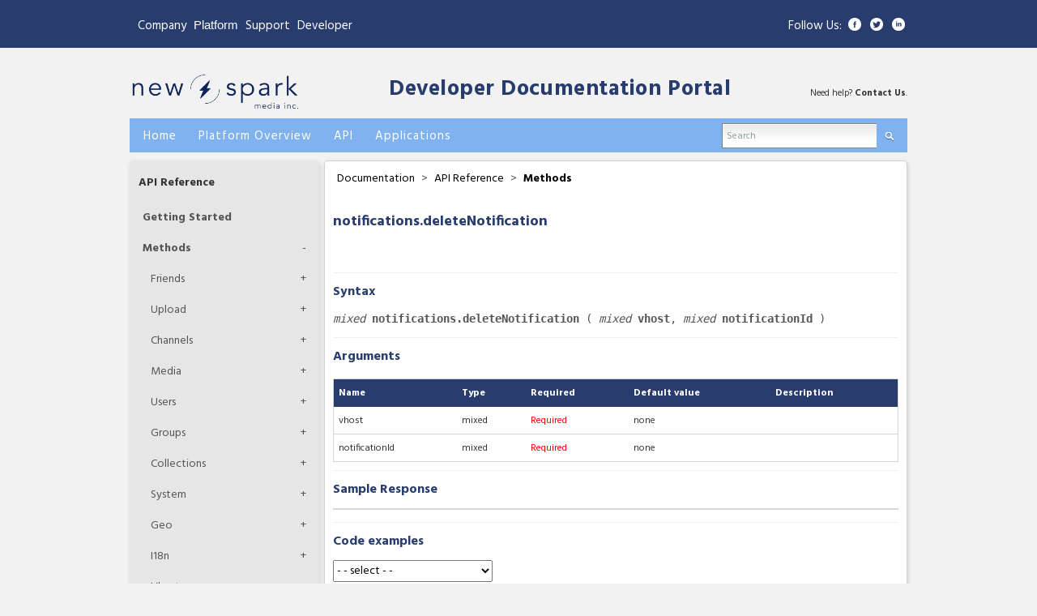

--- FILE ---
content_type: text/html; encoding=utf-8;charset=utf-8
request_url: http://developer.filemobile.com/mediadetail/34549835?groupId=11717&top=11699
body_size: 12475
content:
<!DOCTYPE html PUBLIC "-//W3C//DTD XHTML 1.0 Strict//EN" "http://www.w3.org/TR/xhtml1/DTD/xhtml1-strict.dtd">
<html xmlns="http://www.w3.org/1999/xhtml" xmlns:fb="http://www.facebook.com/2008/fbml" xml:lang="en" lang="en">
<head>
	<meta http-equiv="Content-Type" content="text/html;charset=utf-8" />
	<meta name="viewport" content="width=device-width, initial-scale=1">


	<title>
					deleteNotification |  New Spark Media Platform Developer Documentation Portal</title>
	
	<!-- Mimic Internet Explorer 8 -->
  	<meta http-equiv="X-UA-Compatible" content="IE=EmulateIE8" >
  	
  	<link rel="alternate" type="application/rss+xml" title="RSS" href="http://developer.filemobile.com/feed.xml" />
	<link rel="icon" type="image/x-icon" href="https://s3.amazonaws.com/assets.filemobile.com/359/images/favicon.ico">
    <script type="text/javascript">
	    (function(){
			if(window.location.host == "developer.crowdspark.com"){
				window.location.host="developer.newspark.ca";}
		}())
	</script>
	<script type="text/javascript">var selectedVHost = 2; var sessionCookieName = 'SABRE_ID';</script>
       <link rel="stylesheet" type="text/css" href="/services/cssloader?id=64520" />
      <meta name="title" content="deleteNotification" />
      <meta name="description" content="" />
      <meta name="author" content=" " />
      <meta name="id" content="34549835" />



    <!-- if app is fb loggin'd initiate if not do not render code -->
    
    		<script type="text/javascript">
    			function logoutUser(){
    				location.href = '/action/v2/logout?redirectUrl=home';
    			}
    		</script>
    	

	<script type="text/javascript">
		var baseurl = "developer.filemobile.com";
		var basepage = "mediadetail";
		var subpage = "34549835";
		var redirectUrl = "";
		var assetbase = "https://assets.newspark.ca/2";
	</script>

    <script type="text/javascript" src="/static/vidcom/v3/js/jquery-1.6.2.min.js"></script> 
    <script type="text/javascript" src="/static/vidcom/v3/js/jquery-ui-1.8.14.min.js"></script> 
    <script type="text/javascript" src="/static/vidcom/v3/js/jquery-cookie.js"></script> 
    <script type="text/javascript" src="/static/vidcom/v3/js/SWFEmbed.js"></script> 
    <script type="text/javascript" src="/static/vidcom/v3/js/fmValidateForm.js"></script>
    <script type="text/javascript" src="/static/vidcom/v3/js/fmTabify.js"></script>
    <script type="text/javascript" src="/static/vidcom/v3/js/community_v3.0.0.js"></script>
    <script type="text/javascript" src="https://assets.newspark.ca/2/docs/script_staging.js"></script>
 

</head>
<body id="body" class="page_mediadetail">

	
	
	<!-- links header template -->

	<header id="FMWrapper" class="container-fluid links">
		<div class="container">
			<div class="row">
				<div class="span6 left">
					<div class="floater">
					<ul>
						<li>
							<a href="https://www.newspark.ca/">Company</a>
						</li>
						<li style="margin">
							
							<div class="dropdown">
							  <button class="dropbtn" style=" padding: 0px;">Platform</button>
							  <div class="dropdown-content">
								<a class="mflink" href="https://eu-platform.newspark.ca/">Mediafactory EU</a>
							    <a class="mflink" href="https://platform.newspark.ca">Mediafactory NA</a>

							  </div>
							</div>
						</li>
						<li>
							<a href="https://www.newspark.ca">Support</a>
						</li>
						<li>
							<a href="/home">Developer</a>
						</li>
					</ul>
					</div>
				</div>
				<div class="span6">
					<!-- right links template -->

	<div class="right_links hidden-phone">
		<div class="follow">
			<div>Follow Us:</div>
			<ul>
				<li class="icon">
					<a href="https://www.facebook.com/CrowdSpark/" target="_blank">
						<img alt="Facebook" src="https://assets.newspark.ca/359/images/FB-icon.png">
					</a>
				</li>
				<li class="icon">
					<a href="https://twitter.com/newsparkca" target="_blank">
						<img alt="Twitter" src="https://assets.newspark.ca/359/images/Tw-icon.png">
					</a>
				</li>
				<li class="icon">
					<a href="https://www.linkedin.com/company/new-spark-media-inc/" target="_blank">
						<img alt="Linkedin" src="https://assets.newspark.ca/359/images/In-icon.png">
					</a>
				</li>
			</ul>
		</div>
	</div>

<!-- end right links -->
				</div>
			</div>
		</div>
	</header>

<!-- end links header -->
<div class="wrapper">
	<div class="header">
		<div class="header clearfix">
			<a href="https://developer.newspark.ca/"><img width="210px" alt="New Spark Media Platform" src="https://storage.newspark.ca/storage/11095595/1546" /></a>
			<h1><a style="margin-top:40px;margin-left: 95px;" href="/home">Developer Documentation Portal</a></h1>
			<div id="support-header" style="float:right;">Need help? <a href="https://www.newspark.ca" target="_blank">Contact  Us</a>.</div>
		</div>
	<div class="clear"></div>
</div>
<div class="menu">
	<ul>
		<li><a href="/home" title="New Spark Media Developer Documentation homepage"><strong>Home</strong></a></li>
		<li><a href="/doc?groupId=11655&top=11655" title="Get an idea of what New Spark Media can do"><strong>Platform Overview</strong></a></li>
		<li><a href="/doc?groupId=11699&top=11699" title="Reference code and examples for the platform API"><strong>API</strong></a></li>
		<li><a href="/doc?groupId=11749&top=11749" title="How to use New Spark Media Platform applications"><strong>Applications</strong></a></li>
		<!--li><a href="/doc?groupId={%nav:navTemplateSystem}&top={%nav:navTemplateSystem}" title="Understanding how our templates work"><strong>Template System</strong></a></li-->
	<!--	<li><a href="/doc?groupId={%nav:navMediaFactoryHelp}&top={%nav:navMediaFactoryHelp}" title="Step by step instructions to carry out New Spark Media Platform tasks"><strong>New Spark Media Platform Help</strong></a></li> -->
	</ul>
	<form action="/searchresults/" method="get" id="headerSearch">
		<ul class="search formBox">
			<li class="searchinput">
				<input type="hidden" name="groupId" value="11717" />
				<input type="hidden" name="top" value="11699" />
				<input type="text" onblur="searchFormBlur(this, 'Search')" onclick="searchFormClick(this, 'Search')" class="fmTextInput searchgrey" value="Search" name="q" id="search" style="background:transparent url(/static/vidcom/v3/images/form.gif) top left repeat-x" />
			</li>

			<li><a onclick="$('#headerSearch').submit();" href="#"><strong><span class="glass">Search</span></strong></a></li>
		
		</ul>
	</form>
	<div class="clear"></div>
</div>
	
	<div class="content clearfix page basemediadetail sub34549835">
	
		<!-- Let's log a hit while we're here -->
<!-- turn this back on after editing docs <fm:LogHit mid="{$media_id}" /> -->

<form id="globalStoredVars" style="display:none;">
	<input type="hidden" name="parent" id="parent" value="34549835" />
	<input type="hidden" name="mediaTitle" id="mediaTitle" value="deleteNotification" />
	<input type="hidden" name="username" id="username" value=" " />
	<input type="hidden" name="channel" id="channel" value="18519" />
	<input type="hidden" name="userid" id="userid" value="1" />
	<input type="hidden" name="moderationComments" id="moderationComments" value="approved" />
	<input type="hidden" name="failmessage" id="failmessage" value="Sorry. Your comment was not submitted. Please try again." />
    <input type="hidden" name="language" id="language" value="en"/>
</form>




	
		

				


		<!-- Dynamic Sidebars -->
		
			<!-- Case: API Reference: Methods -->
				<div class="boxtiny left">
	<!-- Section Title -->
	<h4><a href="/doc?groupId=11699">
			
				API Reference
			</a>
	</h4>

	<!-- Parent Categories -->
	<ul id="parent" class="groups">

		
		
			
				<li class="child">
					
							

										<a href="/mediadetail/5561721?groupId=11699&amp;top=11699" id="g_11719" class="parentGroup">Getting Started</a>
										<div class="clear"></div>

								
						
				</li>

			

			
			
				<li class="child">
					
							<a href="/doc?groupId=11717&top=11699" title="See all Methods docs"
								id="g_11717" class="parentGroup under
									">
								Methods
							</a>
							<a class="expand" title="Expand this section">+</a>
							<div class="clear"></div>
									<ul id="children_11717" class="groups">
										
											
												<!-- has grandchildren -->

													
														
															
																
																		<li>
																	
																
															
															

																<a href="/doc?groupId=545065&top=11699" title="See all Friends docs" id="g_545065" class="childGroup under">Friends</a>
																<a class="expand" title="Expand this section">+</a>
																<div class="clear"></div>

																	<ul id="grandchild" class="groups">

																		
																			
																				<li class="child">
																					<a href="/mediadetail/19744305?groupId=11717&top=11699" id="g_19744305" class="subChildGroup">
																					<span style="text-transform:lowercase">Friends.</span>addFriend</a>
																				</li>
																			
																				<li class="child">
																					<a href="/mediadetail/19744181?groupId=11717&top=11699" id="g_19744181" class="subChildGroup">
																					<span style="text-transform:lowercase">Friends.</span>getFriends</a>
																				</li>
																			
																				<li class="child">
																					<a href="/mediadetail/19744347?groupId=11717&top=11699" id="g_19744347" class="subChildGroup">
																					<span style="text-transform:lowercase">Friends.</span>getMyFriends</a>
																				</li>
																			
																				<li class="child">
																					<a href="/mediadetail/22615603?groupId=11717&top=11699" id="g_22615603" class="subChildGroup">
																					<span style="text-transform:lowercase">Friends.</span>removeFriend</a>
																				</li>
																			
																		

																	</ul><!-- end grandchildren -->
																

															</li>

														
															
																
																		<li>
																	
																
															
															

																<a href="/doc?groupId=11659&top=11699" title="See all Upload docs" id="g_11659" class="childGroup under">Upload</a>
																<a class="expand" title="Expand this section">+</a>
																<div class="clear"></div>

																	<ul id="grandchild" class="groups">

																		
																			
																				<li class="child">
																					<a href="/mediadetail/5567299?groupId=11717&top=11699" id="g_5567299" class="subChildGroup">
																					<span style="text-transform:lowercase">Upload.</span>Uploading Files</a>
																				</li>
																			
																		

																	</ul><!-- end grandchildren -->
																

															</li>

														
															
																
																		<li>
																	
																
															
															

																<a href="/doc?groupId=11705&top=11699" title="See all Channels docs" id="g_11705" class="childGroup under">Channels</a>
																<a class="expand" title="Expand this section">+</a>
																<div class="clear"></div>

																	<ul id="grandchild" class="groups">

																		
																			
																				<li class="child">
																					<a href="/mediadetail/5547087?groupId=11717&top=11699" id="g_5547087" class="subChildGroup">
																					<span style="text-transform:lowercase">Channels.</span>deleteChannel</a>
																				</li>
																			
																				<li class="child">
																					<a href="/mediadetail/5547093?groupId=11717&top=11699" id="g_5547093" class="subChildGroup">
																					<span style="text-transform:lowercase">Channels.</span>getChannelInfo</a>
																				</li>
																			
																				<li class="child">
																					<a href="/mediadetail/5547095?groupId=11717&top=11699" id="g_5547095" class="subChildGroup">
																					<span style="text-transform:lowercase">Channels.</span>getChannels</a>
																				</li>
																			
																				<li class="child">
																					<a href="/mediadetail/5547097?groupId=11717&top=11699" id="g_5547097" class="subChildGroup">
																					<span style="text-transform:lowercase">Channels.</span>newChannel</a>
																				</li>
																			
																		

																	</ul><!-- end grandchildren -->
																

															</li>

														
															
																
																		<li>
																	
																
															
															

																<a href="/doc?groupId=11707&top=11699" title="See all Media docs" id="g_11707" class="childGroup under">Media</a>
																<a class="expand" title="Expand this section">+</a>
																<div class="clear"></div>

																	<ul id="grandchild" class="groups">

																		
																			
																				<li class="child">
																					<a href="/mediadetail/25720258?groupId=11717&top=11699" id="g_25720258" class="subChildGroup">
																					<span style="text-transform:lowercase">Media.</span>abortMultiPartUpload</a>
																				</li>
																			
																				<li class="child">
																					<a href="/mediadetail/5547171?groupId=11717&top=11699" id="g_5547171" class="subChildGroup">
																					<span style="text-transform:lowercase">Media.</span>addToFavorites</a>
																				</li>
																			
																				<li class="child">
																					<a href="/mediadetail/25720254?groupId=11717&top=11699" id="g_25720254" class="subChildGroup">
																					<span style="text-transform:lowercase">Media.</span>completeMultiPartUpload</a>
																				</li>
																			
																				<li class="child">
																					<a href="/mediadetail/25720256?groupId=11717&top=11699" id="g_25720256" class="subChildGroup">
																					<span style="text-transform:lowercase">Media.</span>createMultiPartUpload</a>
																				</li>
																			
																				<li class="child">
																					<a href="/mediadetail/5547099?groupId=11717&top=11699" id="g_5547099" class="subChildGroup">
																					<span style="text-transform:lowercase">Media.</span>deleteFile</a>
																				</li>
																			
																				<li class="child">
																					<a href="/mediadetail/28813634?groupId=11717&top=11699" id="g_28813634" class="subChildGroup">
																					<span style="text-transform:lowercase">Media.</span>getComments</a>
																				</li>
																			
																				<li class="child">
																					<a href="/mediadetail/18744309?groupId=11717&top=11699" id="g_18744309" class="subChildGroup">
																					<span style="text-transform:lowercase">Media.</span>getFileByExternalID</a>
																				</li>
																			
																				<li class="child">
																					<a href="/mediadetail/5547107?groupId=11717&top=11699" id="g_5547107" class="subChildGroup">
																					<span style="text-transform:lowercase">Media.</span>getFileInfo</a>
																				</li>
																			
																				<li class="child">
																					<a href="/mediadetail/5547109?groupId=11717&top=11699" id="g_5547109" class="subChildGroup">
																					<span style="text-transform:lowercase">Media.</span>getFiles</a>
																				</li>
																			
																				<li class="child">
																					<a href="/mediadetail/21338601?groupId=11717&top=11699" id="g_21338601" class="subChildGroup">
																					<span style="text-transform:lowercase">Media.</span>getMediaByMetaData</a>
																				</li>
																			
																				<li class="child">
																					<a href="/mediadetail/34992974?groupId=11717&top=11699" id="g_34992974" class="subChildGroup">
																					<span style="text-transform:lowercase">Media.</span>getMediaByTag</a>
																				</li>
																			
																				<li class="child">
																					<a href="/mediadetail/5547151?groupId=11717&top=11699" id="g_5547151" class="subChildGroup">
																					<span style="text-transform:lowercase">Media.</span>getTagList</a>
																				</li>
																			
																				<li class="child">
																					<a href="/mediadetail/18923599?groupId=11717&top=11699" id="g_18923599" class="subChildGroup">
																					<span style="text-transform:lowercase">Media.</span>getUploadURL</a>
																				</li>
																			
																				<li class="child">
																					<a href="/mediadetail/5547165?groupId=11717&top=11699" id="g_5547165" class="subChildGroup">
																					<span style="text-transform:lowercase">Media.</span>getUserRatingforFile</a>
																				</li>
																			
																				<li class="child">
																					<a href="/mediadetail/5547115?groupId=11717&top=11699" id="g_5547115" class="subChildGroup">
																					<span style="text-transform:lowercase">Media.</span>insertTextFile</a>
																				</li>
																			
																				<li class="child">
																					<a href="/mediadetail/5547119?groupId=11717&top=11699" id="g_5547119" class="subChildGroup">
																					<span style="text-transform:lowercase">Media.</span>logHit</a>
																				</li>
																			
																				<li class="child">
																					<a href="/mediadetail/9440471?groupId=11717&top=11699" id="g_9440471" class="subChildGroup">
																					<span style="text-transform:lowercase">Media.</span>logShare</a>
																				</li>
																			
																				<li class="child">
																					<a href="/mediadetail/5547153?groupId=11717&top=11699" id="g_5547153" class="subChildGroup">
																					<span style="text-transform:lowercase">Media.</span>makeHidden</a>
																				</li>
																			
																				<li class="child">
																					<a href="/mediadetail/5547161?groupId=11717&top=11699" id="g_5547161" class="subChildGroup">
																					<span style="text-transform:lowercase">Media.</span>makeShown</a>
																				</li>
																			
																				<li class="child">
																					<a href="/mediadetail/5547123?groupId=11717&top=11699" id="g_5547123" class="subChildGroup">
																					<span style="text-transform:lowercase">Media.</span>rateFile</a>
																				</li>
																			
																				<li class="child">
																					<a href="/mediadetail/9912489?groupId=11717&top=11699" id="g_9912489" class="subChildGroup">
																					<span style="text-transform:lowercase">Media.</span>reportOffensive</a>
																				</li>
																			
																				<li class="child">
																					<a href="/mediadetail/5547125?groupId=11717&top=11699" id="g_5547125" class="subChildGroup">
																					<span style="text-transform:lowercase">Media.</span>setModerationStatus</a>
																				</li>
																			
																				<li class="child">
																					<a href="/mediadetail/32624776?groupId=11717&top=11699" id="g_32624776" class="subChildGroup">
																					<span style="text-transform:lowercase">Media.</span>transcribeVideo</a>
																				</li>
																			
																				<li class="child">
																					<a href="/mediadetail/5547129?groupId=11717&top=11699" id="g_5547129" class="subChildGroup">
																					<span style="text-transform:lowercase">Media.</span>trashFile</a>
																				</li>
																			
																				<li class="child">
																					<a href="/mediadetail/5547145?groupId=11717&top=11699" id="g_5547145" class="subChildGroup">
																					<span style="text-transform:lowercase">Media.</span>untrashFile</a>
																				</li>
																			
																				<li class="child">
																					<a href="/mediadetail/5547147?groupId=11717&top=11699" id="g_5547147" class="subChildGroup">
																					<span style="text-transform:lowercase">Media.</span>updateFile</a>
																				</li>
																			
																				<li class="child">
																					<a href="/mediadetail/18924401?groupId=11717&top=11699" id="g_18924401" class="subChildGroup">
																					<span style="text-transform:lowercase">Media.</span>uploadCompleted</a>
																				</li>
																			
																				<li class="child">
																					<a href="/mediadetail/5709215?groupId=11717&top=11699" id="g_5709215" class="subChildGroup">
																					<span style="text-transform:lowercase">Media.</span>vote</a>
																				</li>
																			
																		

																	</ul><!-- end grandchildren -->
																

															</li>

														
															
																
																		<li>
																	
																
															
															

																<a href="/doc?groupId=11709&top=11699" title="See all Users docs" id="g_11709" class="childGroup under">Users</a>
																<a class="expand" title="Expand this section">+</a>
																<div class="clear"></div>

																	<ul id="grandchild" class="groups">

																		
																			
																				<li class="child">
																					<a href="/mediadetail/34456959?groupId=11717&top=11699" id="g_34456959" class="subChildGroup">
																					<span style="text-transform:lowercase">Users.</span>activateUser</a>
																				</li>
																			
																				<li class="child">
																					<a href="/mediadetail/34732318?groupId=11717&top=11699" id="g_34732318" class="subChildGroup">
																					<span style="text-transform:lowercase">Users.</span>blockUser</a>
																				</li>
																			
																				<li class="child">
																					<a href="/mediadetail/5547173?groupId=11717&top=11699" id="g_5547173" class="subChildGroup">
																					<span style="text-transform:lowercase">Users.</span>confirmCredentials</a>
																				</li>
																			
																				<li class="child">
																					<a href="/mediadetail/37390778?groupId=11717&top=11699" id="g_37390778" class="subChildGroup">
																					<span style="text-transform:lowercase">Users.</span>deleteUser</a>
																				</li>
																			
																				<li class="child">
																					<a href="/mediadetail/34686392?groupId=11717&top=11699" id="g_34686392" class="subChildGroup">
																					<span style="text-transform:lowercase">Users.</span>followUser</a>
																				</li>
																			
																				<li class="child">
																					<a href="/mediadetail/34997098?groupId=11717&top=11699" id="g_34997098" class="subChildGroup">
																					<span style="text-transform:lowercase">Users.</span>getBlockedUsers</a>
																				</li>
																			
																				<li class="child">
																					<a href="/mediadetail/34732326?groupId=11717&top=11699" id="g_34732326" class="subChildGroup">
																					<span style="text-transform:lowercase">Users.</span>getBlockedUsers</a>
																				</li>
																			
																				<li class="child">
																					<a href="/mediadetail/34706641?groupId=11717&top=11699" id="g_34706641" class="subChildGroup">
																					<span style="text-transform:lowercase">Users.</span>getConnections</a>
																				</li>
																			
																				<li class="child">
																					<a href="/mediadetail/5709473?groupId=11717&top=11699" id="g_5709473" class="subChildGroup">
																					<span style="text-transform:lowercase">Users.</span>getLoggedInUser</a>
																				</li>
																			
																				<li class="child">
																					<a href="/mediadetail/36095806?groupId=11717&top=11699" id="g_36095806" class="subChildGroup">
																					<span style="text-transform:lowercase">Users.</span>getPowerUserRanking</a>
																				</li>
																			
																				<li class="child">
																					<a href="/mediadetail/5547175?groupId=11717&top=11699" id="g_5547175" class="subChildGroup">
																					<span style="text-transform:lowercase">Users.</span>getSessionToken</a>
																				</li>
																			
																				<li class="child">
																					<a href="/mediadetail/5709471?groupId=11717&top=11699" id="g_5709471" class="subChildGroup">
																					<span style="text-transform:lowercase">Users.</span>getUserBySessionToken</a>
																				</li>
																			
																				<li class="child">
																					<a href="/mediadetail/5547181?groupId=11717&top=11699" id="g_5547181" class="subChildGroup">
																					<span style="text-transform:lowercase">Users.</span>getUserInfo</a>
																				</li>
																			
																				<li class="child">
																					<a href="/mediadetail/8935355?groupId=11717&top=11699" id="g_8935355" class="subChildGroup">
																					<span style="text-transform:lowercase">Users.</span>getUserInfoByDeviceID</a>
																				</li>
																			
																				<li class="child">
																					<a href="/mediadetail/5709477?groupId=11717&top=11699" id="g_5709477" class="subChildGroup">
																					<span style="text-transform:lowercase">Users.</span>getUserInfoByEmail</a>
																				</li>
																			
																				<li class="child">
																					<a href="/mediadetail/10680904?groupId=11717&top=11699" id="g_10680904" class="subChildGroup">
																					<span style="text-transform:lowercase">Users.</span>getUserInfoByExternalID</a>
																				</li>
																			
																				<li class="child">
																					<a href="/mediadetail/34483543?groupId=11717&top=11699" id="g_34483543" class="subChildGroup">
																					<span style="text-transform:lowercase">Users.</span>getUserInfoByPhone</a>
																				</li>
																			
																				<li class="child">
																					<a href="/mediadetail/5547183?groupId=11717&top=11699" id="g_5547183" class="subChildGroup">
																					<span style="text-transform:lowercase">Users.</span>getUserInfoByUserName</a>
																				</li>
																			
																				<li class="child">
																					<a href="/mediadetail/5547187?groupId=11717&top=11699" id="g_5547187" class="subChildGroup">
																					<span style="text-transform:lowercase">Users.</span>getUsers</a>
																				</li>
																			
																				<li class="child">
																					<a href="/mediadetail/34995704?groupId=11717&top=11699" id="g_34995704" class="subChildGroup">
																					<span style="text-transform:lowercase">Users.</span>inviteUsers</a>
																				</li>
																			
																				<li class="child">
																					<a href="/mediadetail/34456961?groupId=11717&top=11699" id="g_34456961" class="subChildGroup">
																					<span style="text-transform:lowercase">Users.</span>regenerateCode</a>
																				</li>
																			
																				<li class="child">
																					<a href="/mediadetail/34548745?groupId=11717&top=11699" id="g_34548745" class="subChildGroup">
																					<span style="text-transform:lowercase">Users.</span>regenerateCode</a>
																				</li>
																			
																				<li class="child">
																					<a href="/mediadetail/5547189?groupId=11717&top=11699" id="g_5547189" class="subChildGroup">
																					<span style="text-transform:lowercase">Users.</span>register</a>
																				</li>
																			
																				<li class="child">
																					<a href="/mediadetail/5547191?groupId=11717&top=11699" id="g_5547191" class="subChildGroup">
																					<span style="text-transform:lowercase">Users.</span>registerOrUpdate</a>
																				</li>
																			
																				<li class="child">
																					<a href="/mediadetail/34489189?groupId=11717&top=11699" id="g_34489189" class="subChildGroup">
																					<span style="text-transform:lowercase">Users.</span>registerOrUpdateV2</a>
																				</li>
																			
																				<li class="child">
																					<a href="/mediadetail/35053216?groupId=11717&top=11699" id="g_35053216" class="subChildGroup">
																					<span style="text-transform:lowercase">Users.</span>removeDevice</a>
																				</li>
																			
																				<li class="child">
																					<a href="/mediadetail/34677658?groupId=11717&top=11699" id="g_34677658" class="subChildGroup">
																					<span style="text-transform:lowercase">Users.</span>reportOffensive</a>
																				</li>
																			
																				<li class="child">
																					<a href="/mediadetail/34548705?groupId=11717&top=11699" id="g_34548705" class="subChildGroup">
																					<span style="text-transform:lowercase">Users.</span>sendVerificationCode</a>
																				</li>
																			
																				<li class="child">
																					<a href="/mediadetail/34461727?groupId=11717&top=11699" id="g_34461727" class="subChildGroup">
																					<span style="text-transform:lowercase">Users.</span>setPassword</a>
																				</li>
																			
																				<li class="child">
																					<a href="/mediadetail/34732320?groupId=11717&top=11699" id="g_34732320" class="subChildGroup">
																					<span style="text-transform:lowercase">Users.</span>unBlockUser</a>
																				</li>
																			
																				<li class="child">
																					<a href="/mediadetail/34691790?groupId=11717&top=11699" id="g_34691790" class="subChildGroup">
																					<span style="text-transform:lowercase">Users.</span>unFollowUser</a>
																				</li>
																			
																				<li class="child">
																					<a href="/mediadetail/5547193?groupId=11717&top=11699" id="g_5547193" class="subChildGroup">
																					<span style="text-transform:lowercase">Users.</span>updateUserInfo</a>
																				</li>
																			
																				<li class="child">
																					<a href="/mediadetail/34486747?groupId=11717&top=11699" id="g_34486747" class="subChildGroup">
																					<span style="text-transform:lowercase">Users.</span>validateCode</a>
																				</li>
																			
																				<li class="child">
																					<a href="/mediadetail/34548707?groupId=11717&top=11699" id="g_34548707" class="subChildGroup">
																					<span style="text-transform:lowercase">Users.</span>validateVerificationCode</a>
																				</li>
																			
																				<li class="child">
																					<a href="/mediadetail/5547199?groupId=11717&top=11699" id="g_5547199" class="subChildGroup">
																					<span style="text-transform:lowercase">Users.</span>verifyUserEmail</a>
																				</li>
																			
																		

																	</ul><!-- end grandchildren -->
																

															</li>

														
															
																
																		<li>
																	
																
															
															

																<a href="/doc?groupId=11711&top=11699" title="See all Groups docs" id="g_11711" class="childGroup under">Groups</a>
																<a class="expand" title="Expand this section">+</a>
																<div class="clear"></div>

																	<ul id="grandchild" class="groups">

																		
																			
																				<li class="child">
																					<a href="/mediadetail/5547253?groupId=11717&top=11699" id="g_5547253" class="subChildGroup">
																					<span style="text-transform:lowercase">Groups.</span>addMedia</a>
																				</li>
																			
																				<li class="child">
																					<a href="/mediadetail/5547211?groupId=11717&top=11699" id="g_5547211" class="subChildGroup">
																					<span style="text-transform:lowercase">Groups.</span>addMember</a>
																				</li>
																			
																				<li class="child">
																					<a href="/mediadetail/8933849?groupId=11717&top=11699" id="g_8933849" class="subChildGroup">
																					<span style="text-transform:lowercase">Groups.</span>addMembersToGroupByFilters</a>
																				</li>
																			
																				<li class="child">
																					<a href="/mediadetail/5547215?groupId=11717&top=11699" id="g_5547215" class="subChildGroup">
																					<span style="text-transform:lowercase">Groups.</span>createGroup</a>
																				</li>
																			
																				<li class="child">
																					<a href="/mediadetail/5547221?groupId=11717&top=11699" id="g_5547221" class="subChildGroup">
																					<span style="text-transform:lowercase">Groups.</span>getGroup</a>
																				</li>
																			
																				<li class="child">
																					<a href="/mediadetail/5547225?groupId=11717&top=11699" id="g_5547225" class="subChildGroup">
																					<span style="text-transform:lowercase">Groups.</span>getGroups</a>
																				</li>
																			
																				<li class="child">
																					<a href="/mediadetail/5547249?groupId=11717&top=11699" id="g_5547249" class="subChildGroup">
																					<span style="text-transform:lowercase">Groups.</span>getGroupTree</a>
																				</li>
																			
																				<li class="child">
																					<a href="/mediadetail/5547231?groupId=11717&top=11699" id="g_5547231" class="subChildGroup">
																					<span style="text-transform:lowercase">Groups.</span>isMediaInGroup</a>
																				</li>
																			
																				<li class="child">
																					<a href="/mediadetail/5547251?groupId=11717&top=11699" id="g_5547251" class="subChildGroup">
																					<span style="text-transform:lowercase">Groups.</span>isUserInGroup</a>
																				</li>
																			
																				<li class="child">
																					<a href="/mediadetail/29891570?groupId=11717&top=11699" id="g_29891570" class="subChildGroup">
																					<span style="text-transform:lowercase">Groups.</span>moveMediaToGroup</a>
																				</li>
																			
																				<li class="child">
																					<a href="/mediadetail/5547255?groupId=11717&top=11699" id="g_5547255" class="subChildGroup">
																					<span style="text-transform:lowercase">Groups.</span>removeMedia</a>
																				</li>
																			
																				<li class="child">
																					<a href="/mediadetail/5547237?groupId=11717&top=11699" id="g_5547237" class="subChildGroup">
																					<span style="text-transform:lowercase">Groups.</span>removeMember</a>
																				</li>
																			
																				<li class="child">
																					<a href="/mediadetail/5547241?groupId=11717&top=11699" id="g_5547241" class="subChildGroup">
																					<span style="text-transform:lowercase">Groups.</span>updateGroup</a>
																				</li>
																			
																				<li class="child">
																					<a href="/mediadetail/5547243?groupId=11717&top=11699" id="g_5547243" class="subChildGroup">
																					<span style="text-transform:lowercase">Groups.</span>updateMember</a>
																				</li>
																			
																		

																	</ul><!-- end grandchildren -->
																

															</li>

														
															
																
																		<li>
																	
																
															
															

																<a href="/doc?groupId=11715&top=11699" title="See all Collections docs" id="g_11715" class="childGroup under">Collections</a>
																<a class="expand" title="Expand this section">+</a>
																<div class="clear"></div>

																	<ul id="grandchild" class="groups">

																		
																			
																				<li class="child">
																					<a href="/mediadetail/5547333?groupId=11717&top=11699" id="g_5547333" class="subChildGroup">
																					<span style="text-transform:lowercase">Collections.</span>addFileToCollection</a>
																				</li>
																			
																				<li class="child">
																					<a href="/mediadetail/9795812?groupId=11717&top=11699" id="g_9795812" class="subChildGroup">
																					<span style="text-transform:lowercase">Collections.</span>createCollection</a>
																				</li>
																			
																				<li class="child">
																					<a href="/mediadetail/5547355?groupId=11717&top=11699" id="g_5547355" class="subChildGroup">
																					<span style="text-transform:lowercase">Collections.</span>deleteCollection</a>
																				</li>
																			
																				<li class="child">
																					<a href="/mediadetail/18039593?groupId=11717&top=11699" id="g_18039593" class="subChildGroup">
																					<span style="text-transform:lowercase">Collections.</span>getCollectionByName</a>
																				</li>
																			
																				<li class="child">
																					<a href="/mediadetail/5701965?groupId=11717&top=11699" id="g_5701965" class="subChildGroup">
																					<span style="text-transform:lowercase">Collections.</span>getCollectionData</a>
																				</li>
																			
																				<li class="child">
																					<a href="/mediadetail/5701961?groupId=11717&top=11699" id="g_5701961" class="subChildGroup">
																					<span style="text-transform:lowercase">Collections.</span>getCollectionInfo</a>
																				</li>
																			
																				<li class="child">
																					<a href="/mediadetail/5547323?groupId=11717&top=11699" id="g_5547323" class="subChildGroup">
																					<span style="text-transform:lowercase">Collections.</span>getCollections</a>
																				</li>
																			
																				<li class="child">
																					<a href="/mediadetail/5547353?groupId=11717&top=11699" id="g_5547353" class="subChildGroup">
																					<span style="text-transform:lowercase">Collections.</span>updateCollectionInfo</a>
																				</li>
																			
																				<li class="child">
																					<a href="/mediadetail/5547325?groupId=11717&top=11699" id="g_5547325" class="subChildGroup">
																					<span style="text-transform:lowercase">Collections.</span>updateManualCollection</a>
																				</li>
																			
																				<li class="child">
																					<a href="/mediadetail/5547329?groupId=11717&top=11699" id="g_5547329" class="subChildGroup">
																					<span style="text-transform:lowercase">Collections.</span>updateSearchCollection</a>
																				</li>
																			
																		

																	</ul><!-- end grandchildren -->
																

															</li>

														
															
																
																		<li>
																	
																
															
															

																<a href="/doc?groupId=11721&top=11699" title="See all System docs" id="g_11721" class="childGroup under">System</a>
																<a class="expand" title="Expand this section">+</a>
																<div class="clear"></div>

																	<ul id="grandchild" class="groups">

																		
																			
																				<li class="child">
																					<a href="/mediadetail/5547363?groupId=11717&top=11699" id="g_5547363" class="subChildGroup">
																					<span style="text-transform:lowercase">System.</span>echoData</a>
																				</li>
																			
																				<li class="child">
																					<a href="/mediadetail/10718926?groupId=11717&top=11699" id="g_10718926" class="subChildGroup">
																					<span style="text-transform:lowercase">System.</span>echoTime</a>
																				</li>
																			
																				<li class="child">
																					<a href="/mediadetail/10720574?groupId=11717&top=11699" id="g_10720574" class="subChildGroup">
																					<span style="text-transform:lowercase">System.</span>echoTimeStamp</a>
																				</li>
																			
																				<li class="child">
																					<a href="/mediadetail/10611381?groupId=11717&top=11699" id="g_10611381" class="subChildGroup">
																					<span style="text-transform:lowercase">System.</span>echoTimeZone</a>
																				</li>
																			
																				<li class="child">
																					<a href="/mediadetail/5547365?groupId=11717&top=11699" id="g_5547365" class="subChildGroup">
																					<span style="text-transform:lowercase">System.</span>multicall</a>
																				</li>
																			
																		

																	</ul><!-- end grandchildren -->
																

															</li>

														
															
																
																		<li>
																	
																
															
															

																<a href="/doc?groupId=11739&top=11699" title="See all Geo docs" id="g_11739" class="childGroup under">Geo</a>
																<a class="expand" title="Expand this section">+</a>
																<div class="clear"></div>

																	<ul id="grandchild" class="groups">

																		
																			
																				<li class="child">
																					<a href="/mediadetail/5600577?groupId=11717&top=11699" id="g_5600577" class="subChildGroup">
																					<span style="text-transform:lowercase">Geo.</span>getEventsFromArea</a>
																				</li>
																			
																				<li class="child">
																					<a href="/mediadetail/5600579?groupId=11717&top=11699" id="g_5600579" class="subChildGroup">
																					<span style="text-transform:lowercase">Geo.</span>getGroupsFromArea</a>
																				</li>
																			
																				<li class="child">
																					<a href="/mediadetail/5600583?groupId=11717&top=11699" id="g_5600583" class="subChildGroup">
																					<span style="text-transform:lowercase">Geo.</span>getMediaFromArea</a>
																				</li>
																			
																				<li class="child">
																					<a href="/mediadetail/5600589?groupId=11717&top=11699" id="g_5600589" class="subChildGroup">
																					<span style="text-transform:lowercase">Geo.</span>getUsersFromArea</a>
																				</li>
																			
																		

																	</ul><!-- end grandchildren -->
																

															</li>

														
															
																
																		<li>
																	
																
															
															

																<a href="/doc?groupId=40069&top=11699" title="See all I18n docs" id="g_40069" class="childGroup under">I18n</a>
																<a class="expand" title="Expand this section">+</a>
																<div class="clear"></div>

																	<ul id="grandchild" class="groups">

																		
																			
																				<li class="child">
																					<a href="/mediadetail/9159985?groupId=11717&top=11699" id="g_9159985" class="subChildGroup">
																					<span style="text-transform:lowercase">I18n.</span>createCategory</a>
																				</li>
																			
																				<li class="child">
																					<a href="/mediadetail/9159979?groupId=11717&top=11699" id="g_9159979" class="subChildGroup">
																					<span style="text-transform:lowercase">I18n.</span>deleteCategory</a>
																				</li>
																			
																				<li class="child">
																					<a href="/mediadetail/9159955?groupId=11717&top=11699" id="g_9159955" class="subChildGroup">
																					<span style="text-transform:lowercase">I18n.</span>getCategories</a>
																				</li>
																			
																				<li class="child">
																					<a href="/mediadetail/9159991?groupId=11717&top=11699" id="g_9159991" class="subChildGroup">
																					<span style="text-transform:lowercase">I18n.</span>getStrings</a>
																				</li>
																			
																				<li class="child">
																					<a href="/mediadetail/9159995?groupId=11717&top=11699" id="g_9159995" class="subChildGroup">
																					<span style="text-transform:lowercase">I18n.</span>getStringsFromCategories</a>
																				</li>
																			
																				<li class="child">
																					<a href="/mediadetail/9159999?groupId=11717&top=11699" id="g_9159999" class="subChildGroup">
																					<span style="text-transform:lowercase">I18n.</span>updateString</a>
																				</li>
																			
																				<li class="child">
																					<a href="/mediadetail/9160011?groupId=11717&top=11699" id="g_9160011" class="subChildGroup">
																					<span style="text-transform:lowercase">I18n.</span>updateStringsForCategory</a>
																				</li>
																			
																		

																	</ul><!-- end grandchildren -->
																

															</li>

														
															
																
																		<li>
																	
																
															
															

																<a href="/doc?groupId=43498&top=11699" title="See all Vhost docs" id="g_43498" class="childGroup under">Vhost</a>
																<a class="expand" title="Expand this section">+</a>
																<div class="clear"></div>

																	<ul id="grandchild" class="groups">

																		
																			
																				<li class="child">
																					<a href="/mediadetail/21349409?groupId=11717&top=11699" id="g_21349409" class="subChildGroup">
																					<span style="text-transform:lowercase">Vhost.</span>getAPIDailySummary</a>
																				</li>
																			
																				<li class="child">
																					<a href="/mediadetail/10849658?groupId=11717&top=11699" id="g_10849658" class="subChildGroup">
																					<span style="text-transform:lowercase">Vhost.</span>getAuditLog</a>
																				</li>
																			
																				<li class="child">
																					<a href="/mediadetail/21002917?groupId=11717&top=11699" id="g_21002917" class="subChildGroup">
																					<span style="text-transform:lowercase">Vhost.</span>getStorageDailySummary</a>
																				</li>
																			
																				<li class="child">
																					<a href="/mediadetail/27727824?groupId=11717&top=11699" id="g_27727824" class="subChildGroup">
																					<span style="text-transform:lowercase">Vhost.</span>getUserDetails</a>
																				</li>
																			
																		

																	</ul><!-- end grandchildren -->
																

															</li>

														
															
																
																		<li>
																	
																
															
															

																<a href="/doc?groupId=719672&top=11699" title="See all InstantWinner docs" id="g_719672" class="childGroup under">InstantWinner</a>
																<a class="expand" title="Expand this section">+</a>
																<div class="clear"></div>

																	<ul id="grandchild" class="groups">

																		
																			
																				<li class="child">
																					<a href="/mediadetail/33847182?groupId=11717&top=11699" id="g_33847182" class="subChildGroup">
																					<span style="text-transform:lowercase">InstantWinner.</span>answer</a>
																				</li>
																			
																				<li class="child">
																					<a href="/mediadetail/33847170?groupId=11717&top=11699" id="g_33847170" class="subChildGroup">
																					<span style="text-transform:lowercase">InstantWinner.</span>enter</a>
																				</li>
																			
																				<li class="child">
																					<a href="/mediadetail/33847180?groupId=11717&top=11699" id="g_33847180" class="subChildGroup">
																					<span style="text-transform:lowercase">InstantWinner.</span>getEntryForToday</a>
																				</li>
																			
																		

																	</ul><!-- end grandchildren -->
																

															</li>

														
															
																
																	<li class="child">
																	
																
																
															
															

																<a href="/doc?groupId=736671&top=11699" title="See all Notifications docs" id="g_736671" class="childGroup under">Notifications</a>
																<a class="expand" title="Expand this section">+</a>
																<div class="clear"></div>

																	<ul id="grandchild" class="groups">

																		
																			
																				<li class="child">
																					<a href="/mediadetail/34549829?groupId=11717&top=11699" id="g_34549829" class="subChildGroup">
																					<span style="text-transform:lowercase">Notifications.</span>createNotification</a>
																				</li>
																			
																				<li class="child">
																					<a href="/mediadetail/34549821?groupId=11717&top=11699" id="g_34549821" class="subChildGroup">
																					<span style="text-transform:lowercase">Notifications.</span>createPayload</a>
																				</li>
																			
																				<li class="child">
																					<a href="/mediadetail/34549835?groupId=11717&top=11699" id="g_34549835" class="subChildGroup active">
																					<span style="text-transform:lowercase">Notifications.</span>deleteNotification</a>
																				</li>
																			
																				<li class="child">
																					<a href="/mediadetail/34549825?groupId=11717&top=11699" id="g_34549825" class="subChildGroup">
																					<span style="text-transform:lowercase">Notifications.</span>deletePayload</a>
																				</li>
																			
																				<li class="child">
																					<a href="/mediadetail/34549819?groupId=11717&top=11699" id="g_34549819" class="subChildGroup">
																					<span style="text-transform:lowercase">Notifications.</span>getNotification</a>
																				</li>
																			
																				<li class="child">
																					<a href="/mediadetail/34549827?groupId=11717&top=11699" id="g_34549827" class="subChildGroup">
																					<span style="text-transform:lowercase">Notifications.</span>getNotifications</a>
																				</li>
																			
																				<li class="child">
																					<a href="/mediadetail/34549833?groupId=11717&top=11699" id="g_34549833" class="subChildGroup">
																					<span style="text-transform:lowercase">Notifications.</span>sendNotification</a>
																				</li>
																			
																				<li class="child">
																					<a href="/mediadetail/34549837?groupId=11717&top=11699" id="g_34549837" class="subChildGroup">
																					<span style="text-transform:lowercase">Notifications.</span>updateNotification</a>
																				</li>
																			
																				<li class="child">
																					<a href="/mediadetail/34549823?groupId=11717&top=11699" id="g_34549823" class="subChildGroup">
																					<span style="text-transform:lowercase">Notifications.</span>updatePayload</a>
																				</li>
																			
																		

																	</ul><!-- end grandchildren -->
																

															</li>

														
															
																
																		<li>
																	
																
															
															

																<a href="/doc?groupId=736868&top=11699" title="See all Game docs" id="g_736868" class="childGroup under">Game</a>
																<a class="expand" title="Expand this section">+</a>
																<div class="clear"></div>

																	<ul id="grandchild" class="groups">

																		
																			
																				<li class="child">
																					<a href="/mediadetail/34821072?groupId=11717&top=11699" id="g_34821072" class="subChildGroup">
																					<span style="text-transform:lowercase">Game.</span>logAction</a>
																				</li>
																			
																		

																	</ul><!-- end grandchildren -->
																

															</li>

														
													

												


										

									</ul> <!-- end children -->

						
				</li>

			

			
			

			
			

			
			

			
			

			
			

			
			

			
			

			
			

			
			

			
			

			
			

			
			

			
			

			
			

			
		
	</ul><!-- end parent -->
</div>
			
		<!-- for some reason, deleting this comment breaks the page -->


				<div class="boxgallery right">

						<!-- Breadcrumb -->
						<div class="breadcrumb">
							
								
									
										
											
												
												<a href="/doc?groupId=11699&top=11699">Documentation</a> &gt;
											
										
										<a href="/doc?groupId=11717&top=11699">API Reference</a> &gt;
									
								
								
									<a class="lit">Methods</a>
								
								
							
						</div>

						<div class="tabBox">

							<div class="tabContents" style="padding-top:10px;">

								<div class="clear"></div>

								
									

										<h1>
										
											
												
													<span class="method">Notifications.</span>deleteNotification
												
											

											
										
										</h1>

										<div class="docs">


                                                   
                                                    

                                                        <br />

         												<h2>Syntax</h2>

        												<code><i>mixed</i> <b>notifications.deleteNotification</b> ( <i>mixed</i> <b>vhost</b>, <i>mixed</i> <b>notificationId</b> )</code>

        												<h2>Arguments</h2>
        												<table class="" style="width: 100%;"><thead><tr class="index"><th><nobr>Name</nobr></th><th>Type</th><th><nobr>Required</nobr></th><th><nobr>Default value</nobr></th><th>Description</th></tr></thead><tr><td><nobr>vhost</nobr></td><td><nobr>mixed</nobr></td><td><nobr><span style="color:red">Required</span></nobr></td><td>none</td><td></td></tr><tr><td><nobr>notificationId</nobr></td><td><nobr>mixed</nobr></td><td><nobr><span style="color:red">Required</span></nobr></td><td>none</td><td></td></tr></table>

        												<div class="clear"></div>

        												

                                                        <h2>Sample Response</h2>
                                                        <div class="sampleResponse">
														    
															    
														    
														</div>

        												<h2>Code examples</h2>

        												<select name="codeSelector" id="codeSelector" onchange="showExample(this.value);"><option value="">- - select - -</option><optgroup label="PHP"><option value="tab1">PHP-RPC</option><option value="tab2">PEAR XMLRPC client</option><option value="tab3">SabreTooth XMLRPC client</option><option value="tab4">Zend XMLRPC client</option></optgroup><optgroup label="Actionscript"><option value="tab5">Actionscript 2</option><option value="tab6">Actionscript 3</option></optgroup><optgroup label="VB.NET"><option value="tab7">REST service example</option></optgroup><optgroup label="Javascript"><option value="tab8">jQuery JSON</option></optgroup><optgroup label="New Spark Developers"><option value="tab9">Local API</option></optgroup></select><div style="padding: 20px 0;" id="codeExamples"><div id="tab1" style="display:none"><h2>PHP-RPC</h2><pre style="background: #F8E9A3; border: 1px dotted #000; padding: 5px;">
$path = &#039;https://api.newspark.ca/services/php&#039;;

// Listing the arguments
$arguments = array(
  &#039;APIKEY&#039; =&gt; &#039;YOURAPIKEY&#039;,
  &#039;method&#039; =&gt; &#039;notifications.deleteNotification&#039;,
  &#039;vhost&#039; =&gt; &#039;2&#039;,
  &#039;notificationId&#039; =&gt; $notificationId
);

// http_build_query basically turns an array into a url-encoded list of variables
$url = $path .&#039;?&#039; . http_build_query($arguments,null,&#039;&amp;&#039;);

// get the contents from the specified url
$data = file_get_contents($url);

// transform it back into php data structures
$data = unserialize($data);

// the actual data is stored in $data[&#039;result&#039;]

print_r($data[&#039;result&#039;]);</pre><a href="#editor" onclick="$('codeSelector').focus();">back to top</a></div><div id="tab2" style="display:none"><h2>PEAR XMLRPC client</h2><pre style="background: #F8E9A3; border: 1px dotted #000; padding: 5px;">
// Include the client
require_once &#039;XML/RPC.php&#039;;

// Create the XMLRPC Client
$client = new XML_RPC_Client(&#039;/services/xmlrpc?APIKEY={YOURAPIKEY}&#039;, &#039;api.newspark.ca&#039;);

// PEAR&#039;s XML-RPC client requires all arguments to wrapped in a special value class
// XML_RPC_encode converts this automatically

$arguments = array(
  XML_RPC_encode(&#039;2&#039;),
  XML_RPC_encode($notificationId)
);

// Creating an XML-RPC message
$message = new XML_RPC_Message(&#039;notifications.deleteNotification&#039;,$arguments);

// Sending the message to the server
$response = $client-&gt;send($message);

// We also need to decode the response back to normal PHP types
$response = XML_RPC_decode($response);

print_r($response);</pre><a href="#editor" onclick="$('codeSelector').focus();">back to top</a></div><div id="tab3" style="display:none"><h2>SabreTooth XMLRPC client</h2><pre style="background: #F8E9A3; border: 1px dotted #000; padding: 5px;">
// Include the client
require_once &#039;Sabre/XMLRPC/Client.php&#039;;

// Create the XMLRPC Client
$xmlrpc = new Sabre_XMLRPC_Client(&#039;https://api.newspark.ca/services/xmlrpc?APIKEY={YOURAPIKEY}&#039;);

$arguments = array(
  &#039;2&#039;,
  $notificationId
);

$data = $xmlrpc-&gt;invoke(&#039;notifications.deleteNotification&#039;,$arguments);

print_r($data);</pre><a href="#editor" onclick="$('codeSelector').focus();">back to top</a></div><div id="tab4" style="display:none"><h2>Zend XMLRPC client</h2><pre style="background: #F8E9A3; border: 1px dotted #000; padding: 5px;">
// Include the client
require_once &#039;Zend/XmlRpc/Client.php&#039;;

// Create the XMLRPC Client
$client = new Zend_XmlRpc_Client(&#039;https://api.newspark.ca/services/xmlrpc?APIKEY={YOURAPIKEY}&#039;);

$arguments = array(
  &#039;2&#039;,
  $notificationId
);

$data = $client-&gt;call(&#039;notifications.deleteNotification&#039;,$arguments);

print_r($data);</pre><a href="#editor" onclick="$('codeSelector').focus();">back to top</a></div><div id="tab5" style="display:none"><h2>Actionscript 2</h2><pre style="background: #F8E9A3; border: 1px dotted #000; padding: 5px;">    /*
     *     In ActionScript 2 remote service calls are done using the RemotingConnector Component.
     *     An instance of the component must exist on the stage and have an instance name.
     *
     *     Results and Faults are handled by addEventListener&#039;s and the call parameters are placed inside of an associative array
     *
     *     You must also specify the service class and method names under the appropriate property fields of the component
     */

    var gatewayURL:String = &quot;/services/amf2&quot;;
    //Set up service call
    myRemConn_rc.gatewayUrl = gatewayURL;
    myRemConn_rc.serviceName = &quot;notifications&quot;;
    myRemConn_rc.methodName = &quot;deleteNotification&quot;;
    myRemConn_rc.params = {2:vhost, notificationId:notificationId};
    myRemConn_rc.addEventListener(&quot;result&quot;, widgetResult);
    myRemConn_rc.addEventListener(&quot;status&quot;, widgetFault);

    //Make the call
    myRemConn_rc.trigger();

    /*
    *  Handles service result.
    */
    function widgetResult(ev:Object){
        //Do stuff
        //Data is returned inside of ev.target.results
        //(i.e. ev.traget.results.description or ev.traget.results.settings.color)
    }

    /*
    *  Handles service fault.
    */
    function widgetFault(ev:Object){
        //Display Error
        trace(&quot;Categories Error - &quot; + ev.code + &quot; -  &quot; + ev.data.faultstring);
    }</pre><a href="#editor" onclick="$('codeSelector').focus();">back to top</a></div><div id="tab6" style="display:none"><h2>Actionscript 3</h2><pre style="background: #F8E9A3; border: 1px dotted #000; padding: 5px;">    /*
     *  In ActionScript 3 remote service calls are done using the NetConnection Object.
     *  A Responder Object controls what functions handle successful or failed calls
     *  and any parameters for the call are placed in an array and passed as a parameter
     *  in the NetConnection.call() method.
     */

    var gatewayURL:String = &quot;/services/amf2&quot;;
    var parameters:Array = new Array(vhost, notificationId);

    var connection:NetConnection = new NetConnection();
    connection.connect(gatewayURL);
    connection.call(&quot;notifications.deleteNotification&quot;, new Responder(widgetResult, widgetFault), parameters);


    /*
     *   Handles service result.
     */
    function widgetResult(ev:Object):void{
        //Do stuff
        //Data is returned inside of ev
        //(i.e. ev.description or ev.settings.color)
    }


    /*
    *  Handles service fault.
    */
    function widgetFault(ev:Object):void{
        //Display Error
        error.showError(parentClip, ev.code + &quot; -  &quot; + ev.description, &quot;Please refresh your browser to try again.&quot;);
        error.x = (parentClip.width - error.width) / 2;
        error.y = (parentClip.height - error.height) / 2;
    }</pre><a href="#editor" onclick="$('codeSelector').focus();">back to top</a></div><div id="tab7" style="display:none"><h2>REST service example</h2><pre style="background: #F8E9A3; border: 1px dotted #000; padding: 5px;">&lt;%@ Page Language=&quot;vb&quot; %&gt;
&lt;%


&#039; REST gateway
dim gateway as string = &quot;http://api.newspark.ca/services/rest/&quot;

&#039; Service + method we&#039;re calling.
dim method as string = &quot;notifications/deleteNotification&quot;

dim apiKey as string = &quot;YOURAPIKEY&quot;

dim url as string = gateway &amp; method &amp; &quot;?APIKEY=&quot; &amp; apiKey &amp;  &quot;&amp;vhost=2&quot; &amp;  &quot;&amp;notificationId=&quot; &amp; notificationId

&#039; HTTP Client
dim wcHTTPScrape as new System.net.WebClient()

&#039; Opening a stream
dim objInput as System.IO.Stream = wcHTTPScrape.OpenRead(url)

dim objReader as new System.IO.StreamReader ( objInput )

&#039; Reading the entire HTTP response and output it
Response.Write ( objReader.ReadToEnd () )


objReader.Close ()
objInput.Close ()

%&gt;
</pre><a href="#editor" onclick="$('codeSelector').focus();">back to top</a></div><div id="tab8" style="display:none"><h2>jQuery JSON</h2><pre style="background: #F8E9A3; border: 1px dotted #000; padding: 5px;">
/*
* jQuery post example
*/

function deleteNotification ( notificationId ) {

var params = {
    &quot;method&quot; :      &#039;notifications.deleteNotification&#039;,
    &quot;vhost&quot; :       2,
    &quot;notificationId&quot; : notificationId}

$.post(&#039;/services/json&#039;,params
,function(response){
    console.log(response);
});

</pre><a href="#editor" onclick="$('codeSelector').focus();">back to top</a></div><div id="tab9" style="display:none"><h2>Local API</h2><pre style="background: #F8E9A3; border: 1px dotted #000; padding: 5px;">
// Get the Service Mapper

$mapper = Sabre_ServiceMap_Mapper::getMapper();

// Calling the method
$data = $mapper-&gt;notifications-&gt;deleteNotification( 2, $notificationId );

print_r($data);</pre><a href="#editor" onclick="$('codeSelector').focus();">back to top</a></div></div>

        											
        											
        											

										</div>

									
								


								<script type="text/javascript">

									$(document).ready(function(){

    									$('a.restRequest').click(function(){
    									   toggleRequest(this);
    									});

    									$('a.jsonRequest').click(function(){

                                            

                                            portalJSONRequest({'element':this,'method':'media', 'methodName':'deleteNotification', 'perms': perms});

    									});

									});
								</script>


						    </div>

						</div>

			</div>

		<div class="boxgallery right t">

			

			<div id="commentHolder">

				<h2>

	    			
					0 comments
					



				</h2>


				


	
		<div class="comments">
		<div class="s3">
		
		
				<div id="ajaxComments">
			
		
	



	
	
	
	
		<div id="noResultsComments">
		Be the first to comment on  deleteNotification.
		</div>
	

	

	<div class="comment clearfix" id="newajaxcomment" style="display:none;background-color: rgb(255, 248, 214);">

		<div id="newajaxalert" style="display:none;">
		
				Your comment has been submitted for review by our moderators and will appear shortly.
			
		</div>
		<div class="user clearfix">
			<div class="info clearfix">
				<span class="name">
					 
				</span>
				<span class="posted">
					posted
				</span>
				<abbr class="timestamp" title="">just now</abbr>
			</div>
		</div>
		<div class="content">
			<p id="newajaxmessage"></p>
		</div>
		
		
			<div class="rating">
				<div id="vote0" class="value">0</div>
				<span class="like disabled">Like</span>
			</div>
			
		
		<span onclick="fmReport(34549835, 1, this)" class="report">report</span>
	</div>
	
	
	
	
			<input type="hidden" value="Please login to like this comment." id="loginLike" />
		
	
	
		
			<div class="pagercontainer clearfix">
				<div class="pager clearfix">
					<table align="center">
						<tr>
							<td>
		
							
														
									
										
												
										
										
														
									
			
							</td>
						</tr>
					</table>		
				</div>
			</div>
						
		



	

								

			
		
				</div>
			
	
		</div>
		</div>
	
			</div>
			<div id="clearfix"></div>

			<div class="gotcomment" id="comments" style="display:none;">
				<div class="boxmedium alt">
					<div class="top"></div>
					<div class="inside">
						Thank you! Your comment will need to be moderated and should appear shortly.
					</div>
					<div class="bottom"></div>
				</div>
			</div>

			<div id="confirm"></div>

			<div class="gotcomment" id="commentsError" style="display:none;">
				<div class="boxmedium alt">
					<div class="topError"></div>
					<div class="insideError" id="errorCaptcha">
						Sorry. Your comment was not submitted. Please try again.
					</div>
					<div class="bottomError"></div>
				</div>
			</div>

			<div id="confirm clear"></div>


			<!-- Add a Comment -->
			<div>

				<div class="formBox">

					<h2 id="mdCommentHeader">Add a Comment</h2>

					<div id="commentForm" class="clearfix">


													<!--
</fm:Switch>

													<li class="label">
														<br />
														<fm:Switch value="{%var:multimediaComments}">
														<fm:Case value="false">
															<script type="text/javascript">

																var page = "comment";
															    var uploadpage = "upload";
															    var mediapage = "mediadetail";
															</script>

															<a id="startUploadButton" onclick="textupload();" class="fmButtonSm left"><span>{%forms:post}</span></a>
														</fm:Case>
														<fm:Default>
															<a id="startUploadButton" onclick="upload();" class="fmButtonSm left"><span>{%forms:post}</span></a>
															<a class="fmButtonSm left" id="btnCancel" style="display:none;" type="button" onclick="swfu.cancelQueue();" disabled="disabled" ><span>{%upload:cancelAll}</span></a>
														</fm:Default>
														</fm:Switch>
													</li>
												</ul>


												<fm:Switch value="{%var:moderationComment}">
													<fm:Case value="notdenied">
														<input type="hidden" name="successmessage" id="successmessage" value="{%mediaDetail:commentModNotDenied}" />
													</fm:Case>
													<fm:Default>
														<input type="hidden" name="successmessage" id="successmessage" value="{%mediaDetail:commentMod}" />
													</fm:Default>
												</fm:Switch>

											</form>
										</div>
										<div id="postUpload"></div>
										<div class="clear"></div>
										<div id="loader" style="display:none">Please wait..</div>
									</div>

								</div>

								<fm:Switch value="{%var:webcamComment}">
								<fm:Case value="true">

								<div class="formbox" style="display:none;">

									<div class="webcam">

										<script type="text/javascript">
										    document.write(SWFEmbed('/static/widgets/mmc_uploader/mmc_webcam.swf', 500, 378,{ 'vhost': {$$vhostid}, 'parentid': {$$media_id}, 'channel': {%var:channelComments}, 'recordingLength' : '20'}, '', '', true, 'always').replace( /SABRE_ID/, 'sessiontoken' ));
										</script>

									</div>

								</div>

								</fm:Case>
								</fm:Switch>

							</div>
-->

							<!--
<fm:Switch value="{%var:webcamComment}">
							<fm:Case value="true">

								<script type="text/javascript">
								$(document).ready(function(){
									$('#commentboxes').fmTabify();
								});
								</script>

							</fm:Case>
							</fm:Switch>

						<fm:Else>
-->

							<!-- Anonymous Comment -->
							<div class="formbox left addcomment">

								

										<script type="text/javascript">    $(document).ready(function() {        $("#submitComment").fmValidateForm({            errorHandlers: [ function(element, message) { handleValidation(element, message); return false; } ]        });    });</script><form action="/action/v2/addanonymouscomment" id="submitComment" onsubmit="if ( !$(this).fmValidateForm(&quot;validate&quot;) ) { return false; }" method="post" >
  <input type="hidden" style="display:none" name="fm_token" value="b489e5fb97e7d808fb21367067098e82" />


											<input type="hidden" name="redirectUrl" value="/mediadetail/34549835?gotComment=1#comments" />
											<input type="hidden" name="parentId" id="parentId" value="34549835" />
											<input type="hidden" name="author" id="author"/>

											

											

											<ul>

												<li class="label"><label for="author">Name *</label></li>
												<li><input type="text" class="fmTextInput fmInput required" id="author" name="author" title="Name" onchange="$('#author').val() = $(this).val()" /></li>

												<li class="label"><label for="email">Email *</label></li>
												<li><input type="text" class="fmTextInput fmEmail fmInput required" id="email" name="email" title="Email" /></li>

												<li class="label"><label for="message">Comment *</label></li>
												<li><textarea class="fmTextArea fmTextarea required" id="message" name="message" title="Comment" ></textarea></li>

												<li class="label"><label for="captcha">Captcha *</label></li>
												<li><span id="captcha_captcha"><img src="/services/captcha?rand=9fc39da925644974a2f465e84e3c70f3" alt="captcha" /></span> <input type="text" id="captcha" class="fmCaptcha fmCaptcha" name="captcha" title="Captcha" /></li>

												<li class="label"><br /><span class="fmButtonSm"><input type="submit" id="subCom" value="Post"></span></li>

											</ul>

										</form>
									

							</div>

							<!-- FACEBOOK CONNECT -->
							<!--
<div class="boxsmall right">
								<fm:Switch value="{%var:anonymousComments}">
									<fm:Case value="true">
										<h4>{%forms:commentInfoHeader}</h4>
										<p>{%mediaDetail:eitherOne} <a href="/login?redirectUrl={$$basepage}/{$$subpage}">{%mediaDetail:register}</a> {%mediaDetail:eitherTwoAnonymous}</p>
									</fm:Case>
									<fm:Default>
										<p>{%mediaDetail:eitherOne} <a href="/login?redirectUrl={$$basepage}/{$$subpage}">{%mediaDetail:register}</a> {%mediaDetail:eitherTwo}</p>
									</fm:Default>
								</fm:Switch>

							</div>
-->

						<!--
</fm:Else>

						</fm:IfLoggedIn>
-->

					</div>

				</div>

			</div>

			
	





<script src="https://assets.newspark.ca/2/docs/dump.js" type="text/javascript"></script>
<script src="https://assets.newspark.ca/2/docs/fm-portal.js" type="text/javascript"></script>
<script type="text/javascript" src="/static/contest/v3/js/fmValidateForm.js"></script>
<script type="text/javascript" src="/static/contest/v3/js/fmValidateForm.js"></script>


	
	</div>

	<div class="clear"></div>
<div class="footer mediadetail">

		<div>
			<ul>
				<li><a href="/home" title="New Spark Media Developer Documentation homepage">Home</a></li>
				<li><a href="/doc?groupId=11655&top=11655" title="Get an idea of what the New Spark Media platform can do">Platform Overview</a></li>
				<li><a href="/doc?groupId=11749&top=11749" title="How to use platform applications">Applications</a></li>				
                                <li><a href="/doc?groupId=11699&top=11699" title="Reference code and examples for the platform API">API Reference</a></li>
				<!--li><a href="/doc?groupId={%nav:navTemplateSystem}&top={%nav:navTemplateSystem}" title="Understanding how our templates work">Template System</a></li-->

			</ul>

			<div class="right">
		   		<ul>
					<li><a id="footernav-help" href="/help">Need help? </a><a href="mailto:support@newspark.ca">Contact support</a>.</li>
				</ul>
				<div id="footernav-logo" >
					<a href="https://newspark.ca" target="_blank">
						<img src="https://assets.newspark.ca/359/images/branding/PoweredBy-Blue.png" width="130px" alt="Powered by New Spark Media"/>
					</a>
					<a href="https://newspark.ca/" target="_blank">
						<img src="/static/vidcom/v3/images/vidcom.png" alt="Created using the Media Community white label by New Spark Media"/>
					</a>
				</div>
				<div class="clear"></div>
			</div>
			<div class="clear"></div>
	  </div>

 
</div>
	
	<!-- Start Google Analytics -->
	<script type="text/javascript">
		var gaJsHost = (("https:" == document.location.protocol) ? "https://ssl." : "http://www.");
	    document.write(unescape("%3Cscript src='" + gaJsHost + "google-analytics.com/ga.js' type='text/javascript'%3E%3C/script%3E"));
	</script>
	
	<script type="text/javascript">
	
	    try {
		
	    var FMGlobalTracker = _gat._getTracker("UA-428435-54"); // Filemobile Global Profile, do not change
	    FMGlobalTracker._setDomainName("none");
	    FMGlobalTracker._setAllowLinker(true);
	    FMGlobalTracker._trackPageview();
	    
	    var FMProjectTracker = _gat._getTracker("UA-428435-14"); // Project Profile, must set up in FM Analytics
	    FMProjectTracker._setDomainName("none");
	    FMProjectTracker._setAllowLinker(true);
	    FMProjectTracker._trackPageview();   
	
	    var FMProjectTracker = _gat._getTracker("UA-18775518-15"); // Filemobile Project Lite for Gshiftlabs
	    FMProjectTracker._setDomainName("www.filemobile.com");
	    FMProjectTracker._setAllowLinker(true);
	    FMProjectTracker._trackPageview();   
	 
	    
	    } catch(err) {}
	    
	    
	</script>
	<!-- End Google Analytics -->	
<!-- CrowdSpark LTD -->
<script type="text/javascript">
  var _paq = _paq || [];
  /* tracker methods like "setCustomDimension" should be called before "trackPageView" */
  _paq.push(["setDocumentTitle", document.domain + "/" + document.title]);
  _paq.push(["setCookieDomain", "*.developer.newspark.ca"]);
  _paq.push(["setDomains", ["*.developer.newspark.ca","*.developer.newspark.ca"]]);
  _paq.push(['trackPageView']);
  _paq.push(['enableLinkTracking']);
  (function() {
    var u="https://data.newspark.ca/";
    _paq.push(['setTrackerUrl', u+'js/tracker.php']);
    _paq.push(['setSiteId', '4']);
    var d=document, g=d.createElement('script'), s=d.getElementsByTagName('script')[0];
    g.type='text/javascript'; g.async=true; g.defer=true; g.src=u+'js/tracker.php'; s.parentNode.insertBefore(g,s);
  })();
</script>
<noscript><p><img src="https://data.newspark.ca/js/tracker.php?idsite=4&rec=1" style="border:0;" alt="" /></p></noscript>
<!-- End CrowdSpark LTD Code -->

</body>
</html>